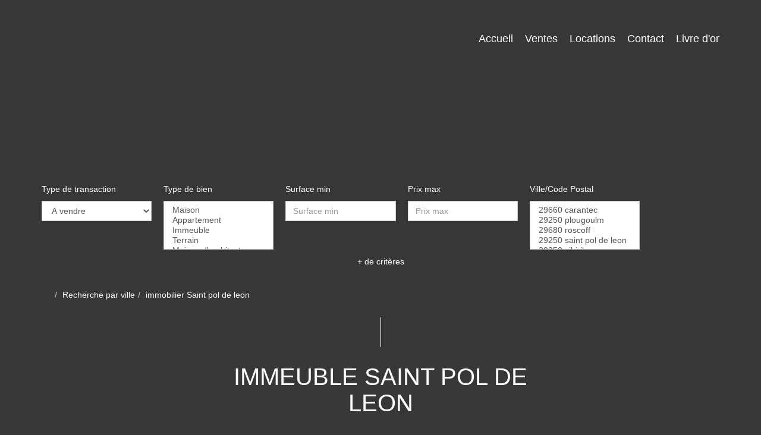

--- FILE ---
content_type: text/html; charset=UTF-8
request_url: https://www.excellimmobilier.com/ville_bien/Saint+pol+de+leon_1_6__/immeuble-saint-pol-de-leon.html
body_size: 2337
content:
<!DOCTYPE html>
<html lang="en">
<head>
    <meta charset="utf-8">
    <meta name="viewport" content="width=device-width, initial-scale=1">
    <title></title>
    <style>
        body {
            font-family: "Arial";
        }
    </style>
    <script type="text/javascript">
    window.awsWafCookieDomainList = [];
    window.gokuProps = {
"key":"AQIDAHjcYu/GjX+QlghicBgQ/[base64]",
          "iv":"CgAETCIJ4wAAAma1",
          "context":"xwMtw79LA3lsbeke/dVD96Ov1KAdlD6jDyGtbq7k95J9rrHu+BgzoVeyRcN0RavPC66kzQZIPv+8lnn8Hu9r42bkKKg4D73mBgD8UNZMhMwnEKIXJ/Wb6kLIkfxwN02BNfGOoTZW5XoY3MIZVnUmHFplGh/[base64]/htBan73AQ4QsIU0w88xVZSYwNTI9rHTM1YvX2Jf+5EvJWYeojV5vc3MksdfT/Ig43lBfGYO0WKk4Z0Xa/4LnbUQTvaohMzHwBVHYtR9SpMLJU3a57D7Kp66pYMsEsblfZwO6KAPjb949zOujGtUG/9fO6atWEDhMuE1SVZ/3bUEkkcp9VGipEu8wzfO29REt2/zSLJTzRSgrwsP9z85VfhRaMggcCLhvzzXV21JchvcF9Ezh3ul+ORVHxNNVuHr/8Vq5PyB0rfixtrxOrDQYKs0aGAkAbZVPBJxFAuxFunPONQgUQceQVKZCUIxac2pdui3XU11yZMfSzGSFRsSx3qqE4E6PmQIYI5jlLxUhPVXohPAnxhEmtMH7P9OTKJFo68CfLbRtNqCXVb/WKXKaBrC+q73IG22osl+UmXltyY0LbmBwRM="
};
    </script>
    <script src="https://7813e45193b3.47e58bb0.eu-west-3.token.awswaf.com/7813e45193b3/28fa1170bc90/1cc501575660/challenge.js"></script>
</head>
<body>
    <div id="challenge-container"></div>
    <script type="text/javascript">
        AwsWafIntegration.saveReferrer();
        AwsWafIntegration.checkForceRefresh().then((forceRefresh) => {
            if (forceRefresh) {
                AwsWafIntegration.forceRefreshToken().then(() => {
                    window.location.reload(true);
                });
            } else {
                AwsWafIntegration.getToken().then(() => {
                    window.location.reload(true);
                });
            }
        });
    </script>
    <noscript>
        <h1>JavaScript is disabled</h1>
        In order to continue, we need to verify that you're not a robot.
        This requires JavaScript. Enable JavaScript and then reload the page.
    </noscript>
</body>
</html>